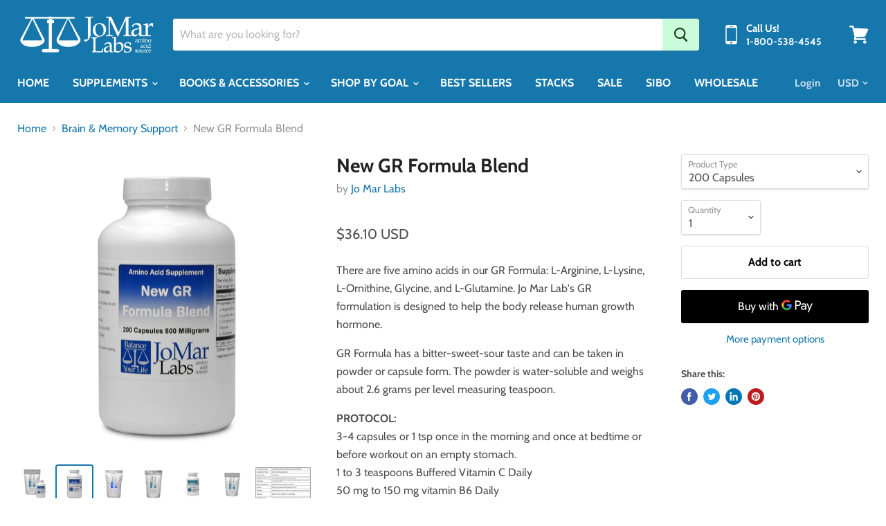

--- FILE ---
content_type: text/javascript
request_url: https://www.jomarlabs.com/cdn/shop/t/4/assets/StaticSectionHeader.bundle.js?v=118560553846317875731571876844
body_size: 3495
content:
(window.webpackJsonp=window.webpackJsonp||[]).push([[33],{30:function(module,__webpack_exports__,__webpack_require__){"use strict";__webpack_require__.d(__webpack_exports__,"a",function(){return Accordion});var jquery__WEBPACK_IMPORTED_MODULE_0__=__webpack_require__(2),jquery__WEBPACK_IMPORTED_MODULE_0___default=__webpack_require__.n(jquery__WEBPACK_IMPORTED_MODULE_0__);function _classCallCheck(instance,Constructor){if(!(instance instanceof Constructor))throw new TypeError("Cannot call a class as a function")}function _defineProperties(target,props){for(var i=0;i<props.length;i++){var descriptor=props[i];descriptor.enumerable=descriptor.enumerable||!1,descriptor.configurable=!0,"value"in descriptor&&(descriptor.writable=!0),Object.defineProperty(target,descriptor.key,descriptor)}}function _createClass(Constructor,protoProps,staticProps){return protoProps&&_defineProperties(Constructor.prototype,protoProps),staticProps&&_defineProperties(Constructor,staticProps),Constructor}var Accordion=function(){function Accordion2($el){var options=arguments.length>1&&arguments[1]!==void 0?arguments[1]:{};_classCallCheck(this,Accordion2),this.$el=$el,this.options=jquery__WEBPACK_IMPORTED_MODULE_0___default.a.extend({},{activeClass:"accordion--active",autoCollapse:!1,content:"[data-accordion-content]",eligibleClass:"has-accordion"},options)}return _createClass(Accordion2,[{key:"toggle",value:function($block){var open=arguments.length>1&&arguments[1]!==void 0?arguments[1]:!1;open||!$block.hasClass(this.options.activeClass)?(this.options.autoCollapse&&this.closeOpen(),this._open($block)):this._close($block)}},{key:"closeOpen",value:function(){var _this=this;jquery__WEBPACK_IMPORTED_MODULE_0___default()(this.$el.find(".".concat(this.options.activeClass))).each(function(i,block){var $block=jquery__WEBPACK_IMPORTED_MODULE_0___default()(block);$block.hasClass(_this.options.activeClass)&&_this._close($block)})}},{key:"openAll",value:function(){var _this2=this;jquery__WEBPACK_IMPORTED_MODULE_0___default()(this.$el.find(".".concat(this.options.eligibleClass))).each(function(i,block){_this2._open(jquery__WEBPACK_IMPORTED_MODULE_0___default()(block),0)})}},{key:"_open",value:function($block){$block.addClass(this.options.activeClass)}},{key:"_close",value:function($block){$block.removeClass(this.options.activeClass)}}]),Accordion2}()},80:function(module,__webpack_exports__,__webpack_require__){"use strict";__webpack_require__.r(__webpack_exports__);var jquery=__webpack_require__(2),jquery_default=__webpack_require__.n(jquery),dist=__webpack_require__(26),dist_default=__webpack_require__.n(dist),script=__webpack_require__(5),script_default=__webpack_require__.n(script),Forms=__webpack_require__(25),Layout=__webpack_require__(23);function _classCallCheck(instance,Constructor){if(!(instance instanceof Constructor))throw new TypeError("Cannot call a class as a function")}function _defineProperties(target,props){for(var i=0;i<props.length;i++){var descriptor=props[i];descriptor.enumerable=descriptor.enumerable||!1,descriptor.configurable=!0,"value"in descriptor&&(descriptor.writable=!0),Object.defineProperty(target,descriptor.key,descriptor)}}function _createClass(Constructor,protoProps,staticProps){return protoProps&&_defineProperties(Constructor.prototype,protoProps),staticProps&&_defineProperties(Constructor,staticProps),Constructor}var StickyHeader_StickyHeader=function(){function StickyHeader(options,settings){var _this=this;_classCallCheck(this,StickyHeader),this.body=document.querySelector("body"),this.header=document.querySelector("[data-site-header]"),this.menu=this.header.querySelector("[data-site-navigation]"),this.menuToggle=options.menuToggle,this.postMessage=options.postMessage,this.settings=settings,this.transitioning=!1,this.lastToggle=Date.now()-1e3,this.stickyClass="site-header-sticky",this.scrolledClass="site-header-sticky--scrolled",this.navOpenClass="site-header-nav--open",this._toggleStickyHeader=this._toggleStickyHeader.bind(this),this._toggleMenu=this._toggleMenu.bind(this),this.settings.sticky_header&&(this.body.classList.add(this.stickyClass),window.requestAnimationFrame(function(){window.getComputedStyle(_this.header).position.indexOf("sticky")>-1&&(_this.observer=new IntersectionObserver(function(entries){return _this._toggleStickyHeader(entries)}),_this.observer.observe(document.querySelector("[data-header-intersection-target]")),_this.toggleClick=function(event){event.preventDefault(),Layout.a.isBreakpoint("L")&&_this._toggleMenu()},_this.menuToggle.addEventListener("click",_this.toggleClick))}))}return _createClass(StickyHeader,[{key:"closeNavigation",value:function(){var _this2=this;this.transitioning||(this.menuToggle.classList.remove("active"),this.navTransitionOutEvent=function(){_this2.header.classList.remove(_this2.navOpenClass),_this2.transitioning=!1,_this2.menu.removeEventListener("transitionend",_this2.navTransitionOutEvent)},this.menu.addEventListener("transitionend",this.navTransitionOutEvent),this.transitioning=!0,this.menu.setAttribute("style","margin-top: -".concat(this.menu.getBoundingClientRect().height,"px;")),this.postMessage("nav:close-all"))}},{key:"openNavigation",value:function(){var _this3=this;this.transitioning||this.header.classList.contains(this.navOpenClass)||(this.menuToggle.classList.add("active"),this.navTransitionInEvent=function(){_this3.transitioning=!1,_this3.menu.removeEventListener("transitionend",_this3.navTransitionInEvent)},this.menu.addEventListener("transitionend",this.navTransitionInEvent),this.transitioning=!0,window.requestAnimationFrame(function(){_this3.header.classList.add(_this3.navOpenClass),window.requestAnimationFrame(function(){_this3.menu.setAttribute("style","margin-top: 0;")})}))}},{key:"_toggleMenu",value:function(){this.header.classList.contains(this.navOpenClass)?this.closeNavigation():this.openNavigation()}},{key:"_toggleStickyHeader",value:function(entries){if(!(this.body.classList.contains("scroll-lock")||!Layout.a.isBreakpoint("L"))){var shouldShrink=!entries[0].isIntersecting;shouldShrink&&this.header.classList.contains(this.scrolledClass)||this.lastToggle+500>Date.now()||(this.lastToggle=Date.now(),shouldShrink?this._shrink():this._expand())}}},{key:"_shrink",value:function(){this.closeNavigation(),this.header.classList.add(this.scrolledClass)}},{key:"_expand",value:function(){this.openNavigation(),this.header.classList.remove(this.scrolledClass),this.menuToggle.classList.remove("active")}},{key:"unload",value:function(){this.body.classList.remove(this.stickyClass),this.body.classList.remove(this.scrolledClass),this.observer&&this.observer.disconnect(),this.menuToggle.removeEventListener("click",this.toggleClick)}}]),StickyHeader}(),Accordion=__webpack_require__(30);function NavMobileSubMenus_classCallCheck(instance,Constructor){if(!(instance instanceof Constructor))throw new TypeError("Cannot call a class as a function")}function NavMobileSubMenus_defineProperties(target,props){for(var i=0;i<props.length;i++){var descriptor=props[i];descriptor.enumerable=descriptor.enumerable||!1,descriptor.configurable=!0,"value"in descriptor&&(descriptor.writable=!0),Object.defineProperty(target,descriptor.key,descriptor)}}function NavMobileSubMenus_createClass(Constructor,protoProps,staticProps){return protoProps&&NavMobileSubMenus_defineProperties(Constructor.prototype,protoProps),staticProps&&NavMobileSubMenus_defineProperties(Constructor,staticProps),Constructor}var NavMobileSubMenus_NavMobileSubMenus=function(){function NavMobileSubMenus($el){NavMobileSubMenus_classCallCheck(this,NavMobileSubMenus),this.$el=$el,this.Accordion=new Accordion.a(this.$el,{activeClass:"visible",content:"[data-accordion-content]"}),this.activeMenuClass="navmenu-link-parent-active",this.activeMenu=".".concat(this.activeMenuClass),this.linkClass="navmenu-link-parent",this.linkSelector=".".concat(this.linkClass),this.navTrigger="[data-navmenu-parent]",this.subMenu="[data-navmenu-submenu]",this.buttonClass="navmenu-button",this.buttonSelector=".".concat(this.buttonClass),this._bindEvents()}return NavMobileSubMenus_createClass(NavMobileSubMenus,[{key:"unload",value:function(){this.$el.off(".mobile-nav"),delete this.Accordion}},{key:"closeSubMenus",value:function($current){var _this=this;$current.find(this.activeMenu).each(function(index,el){_this._closeSubmenu(jquery_default()(el))})}},{key:"closeAllSubmenus",value:function(){this.Accordion.closeOpen()}},{key:"_bindEvents",value:function(){var _this2=this;this.$el.on("mousedown.mobile-nav",".navmenu-link",function(event){event.preventDefault()}),this.$el.on("click.mobile-nav","".concat(this.navTrigger," > .navmenu-link-parent"),this._linkClicked.bind(this)),this.$el.on("click.mobile-nav","".concat(this.navTrigger," > .navmenu-button"),function(event){event.preventDefault(),_this2._toggleSubmenu(event)})}},{key:"_linkClicked",value:function(event){var $target=jquery_default()(event.currentTarget);$target.hasClass(this.activeMenuClass)||(event.preventDefault(),this._openSubmenu($target))}},{key:"_toggleSubmenu",value:function(event){var $target=jquery_default()(event.currentTarget),$link=$target.hasClass(this.linkClass)?$target:$target.siblings(this.linkSelector).first();$link.hasClass(this.activeMenuClass)?this._closeSubmenu($target):this._openSubmenu($target)}},{key:"_openSubmenu",value:function($target){var $menu=$target.siblings(this.subMenu).first(),$link=$target.hasClass(this.linkClass)?$target:$target.siblings(this.linkSelector).first(),$button=$target.hasClass(this.buttonClass)?$target:$target.siblings(this.buttonSelector).first();$menu.css("display","flex"),$link.addClass(this.activeMenuClass).attr("aria-expanded",!0),$button.attr("aria-expanded",!0),this.Accordion.toggle($menu)}},{key:"_closeSubmenu",value:function($target){var $menu=$target.siblings(this.subMenu).first(),$link=$target.hasClass(this.linkClass)?$target:$target.siblings(this.linkSelector).first(),$button=$target.hasClass(this.buttonClass)?$target:$target.siblings(this.buttonSelector).first();$menu.one("transitionend",function(){return $menu.css("display","")}),$link.removeClass(this.activeMenuClass).attr("aria-expanded",!1),$button.attr("aria-expanded",!1),this.Accordion.toggle($menu),this.closeSubMenus($menu)}}]),NavMobileSubMenus}();function NavMobile_classCallCheck(instance,Constructor){if(!(instance instanceof Constructor))throw new TypeError("Cannot call a class as a function")}function NavMobile_defineProperties(target,props){for(var i=0;i<props.length;i++){var descriptor=props[i];descriptor.enumerable=descriptor.enumerable||!1,descriptor.configurable=!0,"value"in descriptor&&(descriptor.writable=!0),Object.defineProperty(target,descriptor.key,descriptor)}}function NavMobile_createClass(Constructor,protoProps,staticProps){return protoProps&&NavMobile_defineProperties(Constructor.prototype,protoProps),staticProps&&NavMobile_defineProperties(Constructor,staticProps),Constructor}var NavMobile_NavMobile=function(){function NavMobile(elements){NavMobile_classCallCheck(this,NavMobile),this.$body=jquery_default()(document.body),this.$window=jquery_default()(window),this.$el=elements.$el,this.$toggleOpen=elements.$toggleOpen,this.isOpen=!1,this.subMenus=null,this.$mobileNav=this.$el.find("[data-mobile-nav]"),this.$panel=this.$el.find("[data-mobile-nav-panel]"),this.$overlay=this.$el.find("[data-mobile-nav-overlay]"),this.$toggleClose=this.$el.find("[data-mobile-nav-close]"),this.layoutHandler=this.onBreakpointChange.bind(this),Layout.a.onBreakpointChange(this.layoutHandler),this._bindEvents()}return NavMobile_createClass(NavMobile,[{key:"unload",value:function(){this._close(),this.$window.off("resize.mobile-nav"),Layout.a.offBreakpointChange(this.layoutHandler)}},{key:"onBreakpointChange",value:function(){Layout.a.isBreakpoint("L")&&this.isOpen&&this._close()}},{key:"_bindEvents",value:function(){var _this=this;this.$toggleOpen.on("click.mobile-nav",function(event){event.preventDefault(),Layout.a.isBreakpoint("L")||_this._open()}),this.$window.on("resize.mobile-nav",function(){_this.$el.find("[data-menu-toggle]").removeClass("active"),_this.isOpen&&_this._setPanelHeight()})}},{key:"_setPanelHeight",value:function(){this.$panel.height(window.innerHeight)}},{key:"_open",value:function(){var _this2=this;this.$body.addClass("scroll-lock"),this.isOpen=!0,this.subMenus=new NavMobileSubMenus_NavMobileSubMenus(this.$panel),this._setPanelHeight(),this.$mobileNav.addClass("animating animating-in").one("trend",function(){_this2.$mobileNav.removeClass("animating animating-in").addClass("visible").off("trend")}),this.$mobileNav.focus(),this.events=[this.$overlay.on("click.mobile-nav",function(event){return _this2._close(event)}),this.$toggleClose.on("click.mobile-nav",function(event){return _this2._close(event)}),this.$overlay.on("touchmove.mobile-nav",function(event){return event.preventDefault()})]}},{key:"_close",value:function(){var _this3=this,event=arguments.length>0&&arguments[0]!==void 0?arguments[0]:!1;event&&event.preventDefault(),this.$mobileNav.addClass("animating animating-out").one("trend",function(){_this3.$mobileNav.removeClass("animating animating-out").removeClass("visible").off("trend")}),this.$body.removeClass("scroll-lock"),this.isOpen=!1,this.subMenus&&(this.subMenus.closeSubMenus(this.$el),this.subMenus.closeAllSubmenus(),this.subMenus.unload()),this.events&&(this.events.forEach(function($el){return $el.off(".mobile-nav")}),this.events=[])}}]),NavMobile}();function NavDesktopParent_classCallCheck(instance,Constructor){if(!(instance instanceof Constructor))throw new TypeError("Cannot call a class as a function")}function NavDesktopParent_defineProperties(target,props){for(var i=0;i<props.length;i++){var descriptor=props[i];descriptor.enumerable=descriptor.enumerable||!1,descriptor.configurable=!0,"value"in descriptor&&(descriptor.writable=!0),Object.defineProperty(target,descriptor.key,descriptor)}}function NavDesktopParent_createClass(Constructor,protoProps,staticProps){return protoProps&&NavDesktopParent_defineProperties(Constructor.prototype,protoProps),staticProps&&NavDesktopParent_defineProperties(Constructor,staticProps),Constructor}var NavDesktopParent_NavDesktopParent=function(){function NavDesktopParent(el,options){var _this=this;NavDesktopParent_classCallCheck(this,NavDesktopParent),this.listitem=el,this.link=null,this.submenu=null,this.isOpen=!1,this.menu=null,this.closeSiblings=options.closeSiblings;for(var children=this.listitem.children,i=0;i<children.length;i++)children[i].classList.contains("navmenu-link")?this.link=children[i]:children[i].classList.contains("navmenu-submenu")&&(this.submenu=children[i]);this.open=function(){_this._open()},this.close=function(){_this._close()},this.closeEsc=function(e){e.key==="Escape"&&(_this.link.focus(),_this.close())},this.timer=null,this.mouseover=function(){_this.open(),clearTimeout(_this.timer)},this.mouseout=function(){_this.timer=setTimeout(_this.close,400)},this.click=function(e){e.stopPropagation(),!(!e.target.classList.contains("navmenu-link-parent")||_this.isOpen)&&(e.preventDefault(),_this.open())},this.focusin=function(e){e.stopPropagation(),e.target.classList.contains("navmenu-link-parent")&&_this.closeSiblings(_this)},this.listitem.addEventListener("mouseover",this.mouseover),this.listitem.addEventListener("mouseout",this.mouseout),this.listitem.addEventListener("touchend",this.click),this.listitem.addEventListener("click",this.click),this.listitem.addEventListener("focusin",this.focusin),document.body.addEventListener("click",this.close),document.body.addEventListener("focusin",this.close)}return NavDesktopParent_createClass(NavDesktopParent,[{key:"_open",value:function(){var _this2=this;if(this.closeSiblings(this),window.addEventListener("keydown",this.closeEsc),this.listitem.classList.contains("open")||(this.listitem.classList.add("open"),this.link.setAttribute("aria-expanded",!0),this.submenuEndInAnimation=function(){_this2.submenu.classList.remove("animating-in"),_this2.submenu.removeEventListener("animationend",_this2.submenuEndInAnimation)},this.submenu.addEventListener("animationend",this.submenuEndInAnimation),this.submenu.classList.add("animating-in")),this.menu||(this.menu=new NavDesktopMenu_NavDesktopMenu(this.submenu)),!this.submenu.classList.contains("navmenu-meganav")){var bounds=this.submenu.getBoundingClientRect();bounds.right>document.documentElement.clientWidth&&this.listitem.classList.add("alternate-drop")}this.isOpen=!0}},{key:"_close",value:function(){var _this3=this;this.listitem.classList.contains("open")&&!this.submenu.classList.contains("animating-out")&&(this.submenuEndOutAnimation=function(){_this3.listitem.classList.remove("open"),_this3.listitem.classList.remove("alternate-drop"),_this3.link.setAttribute("aria-expanded",!1),_this3.submenu.classList.remove("animating-out"),_this3.submenu.removeEventListener("animationend",_this3.submenuEndOutAnimation)},this.submenu.addEventListener("animationend",this.submenuEndOutAnimation),this.submenu.classList.add("animating-out")),this.menu&&(this.menu.unload(),this.menu=null),window.removeEventListener("keydown",this.closeEsc),this.isOpen=!1}},{key:"unload",value:function(){this.close(),this.listitem.removeEventListener("mouseover",this.mouseover),this.listitem.removeEventListener("mouseout",this.mouseout),this.listitem.removeEventListener("touchend",this.click),this.listitem.removeEventListener("click",this.click),this.listitem.removeEventListener("focusin",this.focusin),window.removeEventListener("keydown",this.closeEsc),document.body.removeEventListener("click",this.bodyClose),document.body.removeEventListener("focusin",this.focusInClose)}}]),NavDesktopParent}();function NavDesktopMenu_classCallCheck(instance,Constructor){if(!(instance instanceof Constructor))throw new TypeError("Cannot call a class as a function")}function NavDesktopMenu_defineProperties(target,props){for(var i=0;i<props.length;i++){var descriptor=props[i];descriptor.enumerable=descriptor.enumerable||!1,descriptor.configurable=!0,"value"in descriptor&&(descriptor.writable=!0),Object.defineProperty(target,descriptor.key,descriptor)}}function NavDesktopMenu_createClass(Constructor,protoProps,staticProps){return protoProps&&NavDesktopMenu_defineProperties(Constructor.prototype,protoProps),staticProps&&NavDesktopMenu_defineProperties(Constructor,staticProps),Constructor}var NavDesktopMenu_NavDesktopMenu=function(){function NavDesktopMenu(_ref){var _this=this,children=_ref.children;NavDesktopMenu_classCallCheck(this,NavDesktopMenu),this.parents=[],this.children=children,this.closeSiblings=function(current){_this.parents.forEach(function(parent){parent!==current&&parent.close()})};for(var i=0;i<this.children.length;i++)this.children[i].dataset.navmenuParent!==void 0?this.parents.push(new NavDesktopParent_NavDesktopParent(this.children[i],{closeSiblings:this.closeSiblings})):children[i].classList.contains("navmenu-item")&&this.children[i].addEventListener("focusin",this.closeSiblings)}return NavDesktopMenu_createClass(NavDesktopMenu,[{key:"closeAllMenus",value:function(){this.parents.forEach(function(parent){return parent.close()})}},{key:"unload",value:function(){this.parents.forEach(function(parent){parent.unload()});for(var i=0;i<this.children.length;i++)this.children[i].removeEventListener("focusin",this.closeSiblings)}}]),NavDesktopMenu}(),LiveSearch=__webpack_require__(42),SearchForm=__webpack_require__(31);__webpack_require__.d(__webpack_exports__,"default",function(){return StaticSectionHeader_StaticSectionHeader});function StaticSectionHeader_classCallCheck(instance,Constructor){if(!(instance instanceof Constructor))throw new TypeError("Cannot call a class as a function")}function StaticSectionHeader_defineProperties(target,props){for(var i=0;i<props.length;i++){var descriptor=props[i];descriptor.enumerable=descriptor.enumerable||!1,descriptor.configurable=!0,"value"in descriptor&&(descriptor.writable=!0),Object.defineProperty(target,descriptor.key,descriptor)}}function StaticSectionHeader_createClass(Constructor,protoProps,staticProps){return protoProps&&StaticSectionHeader_defineProperties(Constructor.prototype,protoProps),staticProps&&StaticSectionHeader_defineProperties(Constructor,staticProps),Constructor}var StaticSectionHeader_StaticSectionHeader=function(){function StaticSectionHeader(section){var _this=this;StaticSectionHeader_classCallCheck(this,StaticSectionHeader),this.$el=jquery_default()(section.el),this.settings=section.data.settings,this.currency=section.data.currency,this.postMessage=section.postMessage,this.headerSearch=null,this.$scripts=jquery_default()("[data-scripts]"),this.$menuToggle=this.$el.find("[data-menu-toggle]"),this.$cartCount=this.$el.find("[data-header-cart-count]"),this.$searchField=this.$el.find("[data-live-search]"),this.$siteNavigation=this.$el.find("[data-site-navigation]"),this.$desktopNavigation=this.$siteNavigation.find("ul.navmenu-depth-1"),this.$headerTools=this.$siteNavigation.find("[data-header-actions]"),this.converter="[data-currency-converter]",this.$converter=jquery_default()(this.converter),this.stickyHeader=new StickyHeader_StickyHeader({header:this.$el[0],menuToggle:this.$menuToggle[0],postMessage:this.postMessage},this.settings),this.megaNavs={};for(var meganavMenus=document.querySelectorAll("[data-meganav-menu]"),i=0;i<meganavMenus.length;i++)this.megaNavs[meganavMenus[i].getAttribute("data-meganav-id")]=meganavMenus[i];this.navMobile=new NavMobile_NavMobile({$el:this.$el,$toggleOpen:this.$menuToggle}),this.navDesktop=new NavDesktopMenu_NavDesktopMenu(document.querySelector(".site-navigation > [data-navmenu]")),this.forms=new Forms.a(this.$el),this.settings.live_search.enable?script_default()(this.$scripts.data("shopify-api-url"),function(){_this.headerSearch=new LiveSearch.a({$el:_this.$searchField,$header:_this.$el},_this.settings.live_search)}):this.headerSearch=new SearchForm.a(this.$searchField),this.currency.enable&&this._converter(),this.$el.on("cartcount:update",function(event,data){_this.$cartCount.attr("data-header-cart-count",data.response.item_count).toggleClass("visible",data.response.item_count>0)})}return StaticSectionHeader_createClass(StaticSectionHeader,[{key:"onSectionSelect",value:function(){this.stickyHeader.openNavigation()}},{key:"onSectionDeselect",value:function(){this._closeAllNavigation()}},{key:"onSectionUnload",value:function(){this.stickyHeader.unload(),this.navMobile.unload(),this.navDesktop.unload(),this.forms.unload(),this.$el.off("cartcount:update"),this.headerSearch.unload(),this.currency.enable&&this.$converter.off("change.converter")}},{key:"onSectionMessage",value:function(name){name==="nav:close-all"&&Layout.a.isBreakpoint("L")&&this._closeAllNavigation()}},{key:"onSectionBlockSelect",value:function(block){Layout.a.isBreakpoint("L")&&this.megaNavs[block.id]&&(this.megaNavs[block.id].classList.add("meganav-editing-block"),this.stickyHeader.openNavigation())}},{key:"onSectionBlockDeselect",value:function(block){this.megaNavs[block.id]&&this.megaNavs[block.id].classList.remove("meganav-editing-block")}},{key:"_converter",value:function(){var _this2=this;dist_default.a.init({switcherSelector:this.converter,priceSelector:".money",shopCurrency:this.currency.shop_currency,defaultCurrency:this.currency.default_currency,displayFormat:this.currency.display_format,moneyFormat:this.currency.money_format,moneyFormatNoCurrency:this.currency.money_format_no_currency,moneyFormatCurrency:this.currency.money_format_currency}),this.$converter.on("change.converter",function(event){_this2.$converter.each(function(index,converter){converter.value!==event.currentTarget.value&&(converter.value=event.currentTarget.value)}),dist_default.a.setCurrency(event.currentTarget.value)})}},{key:"_closeAllNavigation",value:function(){this.navDesktop.closeAllMenus();for(var keys=Object.keys(this.megaNavs),i=0;keys.length<i;i++)this.megaNavs[keys[i]].classList.remove("meganav-editing-block")}}]),StaticSectionHeader}()}}]);
//# sourceMappingURL=/cdn/shop/t/4/assets/StaticSectionHeader.bundle.js.map?v=118560553846317875731571876844
